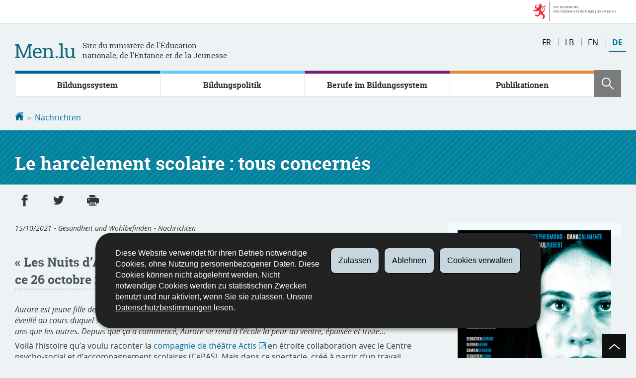

--- FILE ---
content_type: text/html; charset=utf-8
request_url: https://men.public.lu/de/actualites/communiques-conference-presse/2021/10/15-nuits-aurore.html
body_size: 12828
content:
<!doctype html>

    
        <!--[if IE 7]>
        <html dir="ltr" lang="de" class="no-js ie ie7 ie-lt8 ie-lt9"><![endif]-->
        <!--[if IE 8]>
        <html dir="ltr" lang="de" class="no-js ie ie8 ie-lt9"><![endif]-->
        <!--[if gte IE 9]>
        <html dir="ltr" lang="de" class="no-js ie"><![endif]-->
        <!--[if !IE]><!-->
        <html class="no-js" dir="ltr" lang="de"><!--<![endif]-->
        <head>
                    

            <meta charset="utf-8"/>

            


            

            
                <meta name="description" content="« Les Nuits d’Aurore », représentation publique de la pièce de théâtre ce 26 
octobre 2021 Aurore est jeune fille de 14 ans comme les autres. Sauf que toutes 
les nuits, le cauchemar commence. Un cauchemar éveillé au cours duquel..."/>
            
            

            <script>(function(e){e.className=(e.className||"").replace(/\bno-js\b/,"js");})(document.documentElement);
            </script>
            <meta http-equiv="X-UA-Compatible" content="IE=edge"/>
            <meta name="viewport" content="width=device-width, initial-scale=1"/>

            
                <script>
                    function cookieExists (name) {
                        var cks = document.cookie.split(';');
                        for(var i = 0; i < cks.length; i++) {
                            if (cks[i].split('=')[0].trim() === name) {
                                return true;
                            }
                        }
                    }
                    if (!cookieExists('isPublicWebsite')) {
                        document.cookie = 'isPublicWebsite=true';
                    }
                </script>
            

            

            

            
    <title>Le harcèlement scolaire : tous concernés - Nachrichten - Éducation nationale, 
Enfance et Jeunesse - Luxembourg</title>

            
            


    
        



            

            
    <!--[if gte IE 9]><!-->
    
        
    
<link rel="stylesheet" href="/etc.clientlibs/settings/wcm/designs/ctie/men/clientlibs/default.css" type="text/css">



    
    <!--<![endif]-->

    <!--[if lt IE 9]>
    <link rel="stylesheet" href="/etc.clientlibs/settings/wcm/designs/ctie/men/clientlibs/default/resources/css/ie.css"/>
    <![endif]-->

    
        <link rel="stylesheet" href="//cdn.public.lu/dam-assets/ctie/orejime/v1/css/main.css"/>
    

    

            <!-- Favicons declarations -->

    <link rel="apple-touch-icon" sizes="180x180" href="/etc.clientlibs/settings/wcm/designs/ctie/men/clientlibs/default/resources/img/favicons/apple-touch-icon-180x180.png"/>
    <link rel="icon" type="image/png" href="/etc.clientlibs/settings/wcm/designs/ctie/men/clientlibs/default/resources/img/favicons/favicon-32x32.png" sizes="32x32"/>
    <link rel="icon" type="image/png" href="/etc.clientlibs/settings/wcm/designs/ctie/men/clientlibs/default/resources/img/favicons/favicon-16x16.png" sizes="16x16"/>
    <link rel="manifest" href="/etc.clientlibs/settings/wcm/designs/ctie/men/clientlibs/default/resources/manifest.json"/>
    <link rel="icon" type="image/x-icon" href="/etc.clientlibs/settings/wcm/designs/ctie/men/clientlibs/default/resources/img/favicons/favicon.ico"/>
    <meta name="msapplication-config" content="/etc.clientlibs/settings/wcm/designs/ctie/men/clientlibs/default/resources/browserconfig.xml"/>
    <meta name="theme-color"/>

<!-- Favicons END -->

            
    



            

    <meta property="og:type" content="article"/>
    <meta property="og:title" content="Le harcèlement scolaire : tous concernés"/>
    <meta property="og:description" content="« Les Nuits d’Aurore », représentation publique de la pièce de théâtre ce 26 
octobre 2021 Aurore est jeune fille de 14 ans comme les autres. Sauf que toutes 
les nuits, le cauchemar commence. Un cauchemar éveillé au cours duquel..."/>

    

    <meta property="og:url" content="http://men.public.lu/de/actualites/communiques-conference-presse/2021/10/15-nuits-aurore.html"/>

    
    
    
        <meta property="og:image" content="http://men.public.lu/dam-assets/fr/actualites/articles/communiques-conference-presse/2021/10/211015-nuits-aurore-thumb.JPG/_jcr_content/renditions/thumb-hdpi.jpg"/>
        <meta property="og:image:type" content="image/png"/>
    
    
    

    

    <meta property="externalUrl" content="http://men.public.lu/de/actualites/communiques-conference-presse/2021/10/15-nuits-aurore.html"/>


    <meta property="twitter:card" content="summary"/>
    <meta property="twitter:title" content="Le harcèlement scolaire : tous concernés"/>
    <meta property="twitter:description" content="« Les Nuits d’Aurore », représentation publique de la pièce de théâtre ce 26 
octobre 2021 Aurore est jeune fille de 14 ans comme les autres. Sauf que toutes 
les nuits, le cauchemar commence. Un cauchemar éveillé au cours duquel..."/>
    

    <meta property="twitter:url" content="http://men.public.lu/de/actualites/communiques-conference-presse/2021/10/15-nuits-aurore.html"/>

    
    
    
        <meta property="twitter:image" content="http://men.public.lu/dam-assets/fr/actualites/articles/communiques-conference-presse/2021/10/211015-nuits-aurore-thumb.JPG/_jcr_content/renditions/thumb-hdpi.jpg"/>
    
    
    

    

    



            

            
                <script type="opt-in" data-type="application/javascript" data-name="adobedtm" data-src="//assets.adobedtm.com/990f8e50757a/d5c6f7f43ae3/launch-59c8c599c950.min.js" async="false"></script>
            
        </head>

        

    <body id="top">

        
        <div class="skiplinks">
<a href="#topnav">Zur Navigation</a>
<a href="#main">Zum Inhalt</a></div>
<div class="govbar" id="govbar">
        
                        <img class="govbar-logo" src="//cdn.public.lu/pictures/logos/gov/de/gov-light.png" alt="Die Regierung des Großherzogtums Luxemburg"/>
        
        
</div>


  
    
      
    
    
    




    
        
            
            


    

            
        
    


  





    
        <div class="page page--standard-news page--transversal page--actualites page--15-nuits-aurore ">
    


    
        
            <svg xmlns="http://www.w3.org/2000/svg" class="is-hidden iconset"><symbol viewBox="0 0 24 24" id="icon-hierarchy-1"><path d="M20.5 18c-.2-3.4-3-6-6.5-6h-2V5.9c1.4-.2 2.5-1.5 2.5-2.9 0-1.7-1.3-3-3-3s-3 1.3-3 3c0 1.5 1.1 2.7 2.5 2.9V12H9c-3.4 0-6.2 2.7-6.5 6-1.4.3-2.5 1.5-2.5 3 0 1.7 1.3 3 3 3s3-1.3 3-3c0-1.5-1.1-2.7-2.5-2.9C3.8 15.2 6.1 13 9 13h2v5.1c-1.4.2-2.5 1.5-2.5 2.9 0 1.7 1.3 3 3 3s3-1.3 3-3c0-1.5-1.1-2.7-2.5-2.9V13h2c2.9 0 5.2 2.2 5.5 5.1-1.4.2-2.5 1.4-2.5 2.9 0 1.7 1.3 3 3 3s3-1.3 3-3c0-1.5-1.1-2.7-2.5-3z"/></symbol><symbol viewBox="0 0 24 24" id="icon-home-1"><path d="M20.1 7.4c.1.1.2.1.4.1.3 0 .5-.2.5-.5V2.5c0-.3-.2-.5-.5-.5H16c-.2 0-.4.1-.5.3-.1.2 0 .4.1.5l4.5 4.6zM3 12.6V24h7v-7h4v7h7V12.6l-9-9z"/><path d="M23.9 12.7L12.4 1.1c-.2-.2-.5-.2-.7 0L.1 12.6c-.2.2-.2.5 0 .7.2.2.5.2.7 0L12 2.2l11.1 11.1c.2.2.5.2.7 0 .2-.1.3-.4.1-.6z"/></symbol><symbol viewBox="0 0 24 24" id="icon-search"><path d="M9 18c2.1 0 4.1-.7 5.6-2l7.7 7.7c.4.4 1 .4 1.4 0 .4-.4.4-1 0-1.4L16 14.6c1.2-1.5 2-3.5 2-5.6 0-5-4-9-9-9S0 4 0 9s4 9 9 9zM9 2c3.9 0 7 3.1 7 7s-3.1 7-7 7-7-3.1-7-7 3.1-7 7-7z" id="search-Filled_Icons"/></symbol><symbol viewBox="0 0 24 24" id="icon-cog"><path d="M23.5 10h-2.9c-.2-.8-.5-1.7-.8-2.3l2-2c.2-.2.2-.3.2-.4 0-.2 0-.3-.1-.4l-2.8-2.8c-.2-.2-.5-.2-.7 0l-2 2c-.7-.3-1.5-.6-2.3-.8V.5c-.1-.3-.3-.5-.6-.5h-3c-.3 0-.5.2-.5.5v2.9c-.8.2-1.7.4-2.3.7l-2-2c-.2-.2-.5-.2-.7 0L2.1 4.9c-.2.2-.2.5 0 .7l2 2c-.3.7-.5 1.6-.7 2.4H.5c-.3 0-.5.2-.5.5v3c0 .3.2.5.5.5h2.9c.2.8.5 1.7.8 2.3l-2 2c-.2.2-.2.3-.2.4 0 .2 0 .3.1.4l2.8 2.8c.2.2.5.2.7 0l2-2c.7.3 1.5.6 2.3.8v2.9c0 .3.2.5.5.5h3c.3 0 .5-.2.5-.5v-2.9c.8-.2 1.7-.5 2.3-.8l2 2c.2.2.5.2.7 0l2.8-2.8c.2-.2.2-.5 0-.7l-2-2c.3-.7.6-1.5.8-2.3h2.9c.3 0 .5-.2.5-.5v-3c.1-.4-.1-.6-.4-.6zM12 16c-2.2 0-4-1.8-4-4s1.8-4 4-4 4 1.8 4 4-1.8 4-4 4z" id="cog-Filled_Icons"/></symbol><symbol viewBox="0 0 24 24" id="icon-email"><g id="email-Filled_Icons"><path d="M22.7 5l-10.4 8.4c-.1.1-.2.1-.3.1-.1 0-.2 0-.3-.1L1.3 5c-.2.3-.3.6-.3 1v11c0 1.1.9 2 2 2h18c1.1 0 2-.9 2-2V6c0-.4-.1-.7-.3-1z"/><path d="M22 4.3c-.3-.2-.6-.3-1-.3H3c-.4 0-.7.1-1 .3l10 8.1 10-8.1z"/></g></symbol><symbol viewBox="0 0 24 24" id="icon-navigation-drawer-1"><path d="M2.8 6h18.5c.6 0 1-.4 1-1s-.4-1-1-1H2.8c-.5 0-1 .4-1 1s.5 1 1 1zM21.3 9H2.8c-.6 0-1 .4-1 1s.4 1 1 1h18.5c.6 0 1-.4 1-1s-.4-1-1-1zM21.3 14H2.8c-.6 0-1 .4-1 1s.4 1 1 1h18.5c.6 0 1-.4 1-1s-.4-1-1-1zM21.3 19H2.8c-.6 0-1 .4-1 1s.4 1 1 1h18.5c.6 0 1-.4 1-1s-.4-1-1-1z"/></symbol><symbol viewBox="0 0 24 24" id="icon-globe-2"><path d="M21.1 4.2c-.5 1.3-1.4 3.5-2.9 4.2-.1.1-.2.1-.3 0-1.1-.3-2.1.1-2.7.4.2.3.5.8.7 1.8.2.1.6 0 .8-.1.2-.1.4-.1.6.1 1.2 1.2-.4 2.8-1.3 3.8l-.5.5.1.1c.2.2.5.5.6.9 0 .3-.1.6-.4.8-.5.5-1 .8-1.4 1-.1 1.7-1.4 2.7-3.5 2.7-1 0-2-2.5-2-3 0-.4.2-.7.3-1 .1-.2.2-.4.2-.5 0-.2-.4-.7-.9-1.1-.1-.1-.1-.2-.1-.4 0-.4-.1-.7-.2-.9-.3-.2-.8-.2-1.5-.2h-.8c-1.6 0-2-1.6-2-2.5 0-.2 0-3.9 2.9-4.5 1.3-.3 2.2-.2 2.7.2.3.4.4.6.5.7.5.4 1.5.2 2.3 0 .3-.1.5-.1.8-.2.1-.8.1-1.7 0-2-.6.3-1.2.3-1.7 0s-.8-.8-.9-1.5C10.4 2.1 13.1.9 15 .3c-1-.3-2-.4-3.1-.4C5.4 0 0 5.4 0 12s5.4 12 12 12 12-5.4 12-12c0-3-1.1-5.7-2.9-7.8z"/></symbol><symbol viewBox="0 0 24 24" id="icon-arrow-up-12"><path d="M1.5 19.5c-.2 0-.4-.1-.6-.2-.4-.3-.5-1-.1-1.4l10.5-13c.2-.2.5-.4.8-.4s.6.1.8.4l11 13c.4.4.3 1.1-.1 1.4-.4.4-1.1.3-1.4-.1L12 7.1l-9.7 12c-.2.3-.5.4-.8.4"/></symbol><symbol viewBox="0 0 24 24" id="icon-arrow-down-12"><path d="M12 19.5c-.3 0-.6-.1-.8-.4l-11-13c-.4-.4-.3-1.1.1-1.4.4-.4 1.1-.3 1.4.1L12 17 22.2 4.9c.4-.4 1-.5 1.4-.1s.5 1 .1 1.4l-11 13c-.1.2-.4.3-.7.3"/></symbol><symbol viewBox="0 0 24 24" id="icon-arrow-left-12"><path d="M18.5 24c-.2 0-.5-.1-.6-.2l-13-11c-.2-.2-.4-.5-.4-.8s.1-.6.4-.8l13-11c.4-.4 1.1-.3 1.4.1.4.4.3 1.1-.1 1.4L7 12l12.1 10.2c.4.4.5 1 .1 1.4-.1.3-.4.4-.7.4"/></symbol><symbol viewBox="0 0 24 24" id="icon-arrow-right-12"><path d="M5.5 24c-.3 0-.6-.1-.8-.4-.4-.4-.3-1.1.1-1.4L17 12 4.9 1.8c-.4-.4-.5-1-.1-1.4s1-.5 1.4-.1l13 11c.2.2.4.5.4.8s-.1.6-.4.8l-13 11c-.2 0-.5.1-.7.1"/></symbol><symbol viewBox="0 0 24 24" id="icon-arrow-top-right"><path d="M23 0h-7c-.6 0-1 .4-1 1s.4 1 1 1h4.6L6.3 16.3c-.4.4-.4 1 0 1.4.2.2.4.3.7.3.3 0 .5-.1.7-.3L22 3.4V8c0 .6.4 1 1 1s1-.4 1-1V1c0-.6-.5-1-1-1z" id="arrow-top-right-Filled_Icon"/></symbol><symbol viewBox="0 0 24 24" id="icon-bin-1"><path d="M23 3h-7V.5c0-.3-.2-.5-.5-.5h-8c-.3 0-.5.2-.5.5V3H1c-.3 0-.5.2-.5.5s.2.5.5.5h2v19.5c0 .3.2.5.5.5h16c.3 0 .5-.2.5-.5V4h3c.3 0 .5-.2.5-.5S23.3 3 23 3zM8 18.5c0 .3-.2.5-.5.5s-.5-.2-.5-.5v-11c0-.3.2-.5.5-.5s.5.2.5.5v11zM8 1h7v2H8V1zm4 17.5c0 .3-.2.5-.5.5s-.5-.2-.5-.5v-11c0-.3.2-.5.5-.5s.5.2.5.5v11zm4 0c0 .3-.2.5-.5.5s-.5-.2-.5-.5v-11c0-.3.2-.5.5-.5s.5.2.5.5v11z"/></symbol><symbol viewBox="0 0 24 24" id="icon-book-download-2"><g id="book-download-2-Filled_Icons"><path d="M19.5 4h-13C5.7 4 5 3.3 5 2.5S5.7 1 6.5 1h13c.3 0 .5-.2.5-.5s-.2-.5-.5-.5h-13C5.1 0 4 1.1 4 2.5v14C4 17.9 5.1 19 6.5 19H11v-7c0-.8.7-1.5 1.5-1.5s1.5.7 1.5 1.5v7h5.5c.3 0 .5-.2.5-.5v-14c0-.3-.2-.5-.5-.5z"/><path d="M15.4 20.6s-.1 0 0 0c-.2-.2-.5-.2-.7 0l-1.1 1.1-.6.6V12c0-.3-.2-.5-.5-.5s-.5.2-.5.5v10.3l-.5-.5-1.1-1.1s-.1-.1-.2-.1h-.4c-.1 0-.1.1-.2.1 0 0-.1.1-.1.2v.4c0 .1.1.1.1.2l1.7 1.7.8.8.1.1h.4c.1 0 .1-.1.2-.1l.8-.8 1.7-1.7s.1-.1.1-.2v-.2-.2-.3zM6.5 2c-.3 0-.5.2-.5.5s.2.5.5.5h12c.3 0 .5-.2.5-.5s-.2-.5-.5-.5h-12z"/></g></symbol><symbol viewBox="0 0 24 24" id="icon-logo-facebook"><path d="M18.8 7.5h-4.3V5.6c0-.9.6-1.1 1-1.1h3v-4h-4.3c-3.9 0-4.7 2.9-4.7 4.8v2.1h-3v4h3v12h5v-12h3.9l.4-3.9z" id="logo-facebook-Filled_Icons"/></symbol><symbol viewBox="0 0 24 24" id="icon-logo-google-plus-1"><g id="logo-google-plus-1-Filled_Icons"><path d="M11.4 12.9c-.7-.5-1.4-1.3-1.4-1.5 0-.4 0-.6 1-1.4 1.2-1 1.9-2.2 1.9-3.6 0-1.2-.4-2.3-1-3h.5c.1 0 .2 0 .3-.1l1.4-1c.2-.1.2-.3.2-.5-.1-.2-.2-.3-.5-.3H7.6c-.7 0-1.3.1-2 .3-2.2.8-3.8 2.7-3.8 4.7 0 2.8 2.1 4.8 5 4.9-.1.2-.1.4-.1.6 0 .4.1.8.3 1.2h-.1c-2.7 0-5.2 1.3-6.1 3.3-.2.5-.4 1-.4 1.6 0 .5.1 1 .4 1.4.6 1 1.8 1.9 3.5 2.3.9.2 1.8.3 2.8.3.9 0 1.7-.1 2.5-.3 2.4-.7 4-2.5 4-4.5.1-2-.5-3.2-2.2-4.4zm-7.7 4.5c0-1.4 1.8-2.7 3.9-2.7h.1c.5 0 .9.1 1.3.2.1.1.3.2.4.3 1 .7 1.6 1.1 1.8 1.8 0 .2.1.3.1.5 0 1.8-1.3 2.7-4 2.7-2.1 0-3.6-1.2-3.6-2.8zM5.6 3.9c.3-.4.8-.6 1.2-.6h.1c1.3 0 2.6 1.5 2.9 3.3.1 1-.1 2-.6 2.5-.4.5-.8.7-1.3.7C6.5 9.7 5.2 8.2 5 6.4c-.2-1 0-1.9.6-2.5zM23.5 9.5h-3v-3h-2v3h-3v2h3v3h2v-3h3z"/></g></symbol><symbol viewBox="0 0 24 24" id="icon-logo-linkedin"><path d="M20.4 20.4h-3.5v-5.5c0-1.3 0-3.1-1.9-3.1s-2.1 1.4-2.1 2.9v5.6H9.4V8.9h3.4v1.5c.7-1.2 2-1.9 3.3-1.9 3.5 0 4.2 2.4 4.2 5.4l.1 6.5zm-15-13c-1.2 0-2-.9-2-2s.9-2 2-2 2 .9 2 2c.1 1.1-.9 2-2 2m1.7 13H3.6V8.9h3.5v11.5zM22.2 0H1.8C.9 0 .1.7.1 1.8v20.5c0 .9.8 1.8 1.8 1.8h20.4c.9 0 1.8-.7 1.8-1.8V1.8C23.9.7 23.1 0 22.2 0"/></symbol><symbol viewBox="0 0 24 24" id="icon-logo-rss"><g id="logo-rss-Filled_Icons"><path d="M12.5 24h-1c0-6.4-5.2-11.5-11.5-11.5v-1c6.9 0 12.5 5.6 12.5 12.5zM0 18.5V24h5.5c0-3.4-2.1-5.5-5.5-5.5z"/><path d="M20 24h-1C19 13.5 10.5 5 0 5V4c11 0 20 9 20 20z"/></g></symbol><symbol viewBox="0 0 24 24" id="icon-logo-twitter-bird"><path d="M23.4 4.8c-.8.4-1.5.4-2.2 0 .9-.6 1-1 1.3-2-.9.5-1.9.9-2.9 1.1-.8-.9-2-1.4-3.3-1.4-2.5 0-4.5 2-4.5 4.5 0 .4 0 .7.1 1-3.8-.2-7.1-2-9.4-4.7-.3.7-.6 1.5-.6 2.3 0 1.6.8 3 2 3.8-.7 0-1.4-.2-2.1-.6v.1c0 2.2 1.6 4 3.6 4.5-.7.2-1.4.2-2.1.1.6 1.8 2.3 3.1 4.2 3.2-1.9 1.5-4.4 2.2-6.7 1.9 2 1.3 4.4 2 7 2 8.4 0 12.9-6.9 12.9-12.9v-.6c1.1-.8 2.1-1.4 2.7-2.3z" id="logo-twitter-bird-Filled_Icons"/></symbol><symbol viewBox="0 0 24 24" id="icon-logo-youtube-clip"><path d="M20.1 4H3.9C1.8 4 0 5.8 0 7.9V17c0 2.2 1.8 4 3.9 4H20c2.2 0 3.9-1.8 3.9-3.9V7.9C24 5.8 22.2 4 20.1 4zm-3.6 8.5l-6.8 4.3c-.1.1-.2.1-.3.1-.1 0-.2 0-.2-.1-.1 0-.2-.2-.2-.4V7.8c0-.2.1-.4.3-.4.2-.1.4-.1.5 0l6.8 4.3c.1.1.2.3.2.4s-.1.3-.3.4z" id="logo-youtube-clip-Filled_Icons"/></symbol><symbol viewBox="0 0 24 24" id="icon-fax-machine"><path d="M0 7.5v13c0 .8.7 1.5 1.5 1.5H2V6h-.5C.7 6 0 6.7 0 7.5zM7.5 3H6V.5c0-.3-.2-.5-.5-.5S5 .2 5 .5v2.6c-1.1.2-2 1.2-2 2.4v16C3 22.9 4.1 24 5.5 24h2c1.4 0 2.5-1.1 2.5-2.5v-16C10 4.1 8.9 3 7.5 3zM21.5 6H11v16h10.5c.8 0 1.5-.7 1.5-1.5v-13c0-.8-.7-1.5-1.5-1.5zM14 18h-1v-1h1v1zm0-2h-1v-1h1v1zm0-2h-1v-1h1v1zm3 4h-1v-1h1v1zm0-2h-1v-1h1v1zm0-2h-1v-1h1v1zm3 4h-1v-1h1v1zm0-2h-1v-1h1v1zm0-2h-1v-1h1v1zm0-3.5c0 .3-.2.5-.5.5h-6c-.3 0-.5-.2-.5-.5v-2c0-.3.2-.5.5-.5h6c.3 0 .5.2.5.5v2z"/><path d="M22 6.5h-1V2.7L18.8 1H13v5.5h-1v-6c0-.3.2-.5.5-.5H19c.1 0 .2 0 .3.1l2.5 2c.1.1.2.2.2.4v4z"/><g><path d="M14 2h3.5v1H14z"/></g><g><path d="M14 4h6v1h-6z"/></g></symbol><symbol viewBox="0 0 24 24" id="icon-phone-circle"><g id="phone-circle-Filled_Icons"><path d="M17.5 15.6c0-.2-.1-.4-.2-.5L16 13.7c-.2-.2-.3-.2-.5-.2s-.5.1-.7.3l-.5.5c-.2.2-.5.2-.7 0-1.5-1.2-2.9-2.6-4.1-4.1-.2-.2-.1-.5 0-.7L10 9c.2-.2.3-.4.3-.6 0-.2-.1-.4-.2-.5L8.9 6.7c-.1-.2-.3-.2-.5-.2s-.4.1-.6.3l-.8.8c-.5.5-.7 1.3-.3 1.8 2 3.2 4.7 5.9 7.9 7.9.5.3 1.3.2 1.8-.3l.3-.3.5-.5c.2-.2.3-.4.3-.6z"/><path d="M12 0C5.4 0 0 5.4 0 12s5.4 12 12 12 12-5.4 12-12S18.6 0 12 0zm8.4 17.8c-.2.2-.5.3-.7.1-.2-.2-.3-.5-.1-.7 1.1-1.5 1.6-3.3 1.6-5.2 0-5.1-4.1-9.2-9.2-9.2S2.8 6.9 2.8 12s4.1 9.2 9.2 9.2c2.4 0 4-.6 4.6-1.8.3-.5.3-1.1.3-1.5-.5.4-1 .6-1.6.6-.4 0-.9-.1-1.2-.3-3.3-2.1-6.1-4.9-8.2-8.2-.6-1-.5-2.3.4-3.1l.8-.8c.7-.7 1.9-.8 2.5-.1l1.3 1.3c.3.3.5.8.5 1.3s-.2.9-.6 1.3l-.1.1c1 1.2 2.1 2.3 3.3 3.3l.2-.2c.7-.7 1.9-.7 2.5-.1l1.3 1.3c.3.3.5.8.5 1.3s-.2.9-.6 1.3l-.2.2c.2.6.3 1.6-.1 2.5-.5 1.2-1.9 2.6-5.6 2.6-5.6 0-10.2-4.6-10.2-10.2S6.4 1.8 12 1.8 22.2 6.4 22.2 12c0 2.1-.6 4.1-1.8 5.8z"/></g></symbol><symbol viewBox="0 0 24 24" id="icon-map-pin-2"><path d="M13 17c0 .8-.7 1.5-1.5 1.5S10 17.8 10 17v-5.6l-2 .4v12l8-1.8V10l-3 .7V17zM23.6 12L17 10.1v12l6.4 1.8c.2 0 .3 0 .4-.1.1-.1.2-.2.2-.4v-11c0-.1-.1-.3-.4-.4zM.2 10.1c-.1.1-.2.2-.2.4v11c0 .2.1.4.4.5L7 23.9v-12L.6 10c-.1 0-.3 0-.4.1z"/><path d="M11 7v10c0 .3.2.5.5.5s.5-.2.5-.5V7c1.7-.2 3-1.7 3-3.5C15 1.6 13.4 0 11.5 0S8 1.6 8 3.5C8 5.3 9.3 6.7 11 7zm.5-5c.8 0 1.5.7 1.5 1.5 0 .3-.2.5-.5.5s-.5-.2-.5-.5-.2-.5-.5-.5-.5-.2-.5-.5.2-.5.5-.5z"/></symbol><symbol viewBox="0 0 24 24" id="icon-map-pin-1"><path d="M.3.1C.1.1 0 .3 0 .5v16c0 .2.1.3.2.4L7 21.8V4.5L.8.1C.6 0 .4 0 .3.1zM19.5 11c.9 0 1.7.2 2.5.6V5.5c0-.2-.1-.3-.2-.4L15 .3v13.1c1-1.5 2.6-2.4 4.5-2.4zM8 21.8l6-4.3V.3L8 4.5z"/><path d="M19.5 12C17 12 15 14 15 16.5c0 2 2.8 5.8 4.1 7.3.1.1.2.2.4.2s.3-.1.4-.2c1.3-1.6 4.1-5.3 4.1-7.3 0-2.5-2-4.5-4.5-4.5zm0 6.5c-1.1 0-2-.9-2-2s.9-2 2-2 2 .9 2 2-.9 2-2 2z"/></symbol><symbol viewBox="0 0 24 24" id="icon-print-text"><g id="print-text-Filled_Icons"><circle cx="3.5" cy="10.5" r=".5"/><path d="M21.5 7h-19C1.1 7 0 8.1 0 9.5v6C0 16.9 1.1 18 2.5 18H5v4.5c0 .3.2.5.5.5h13c.3 0 .5-.2.5-.5V18h2.5c1.4 0 2.5-1.1 2.5-2.5v-6C24 8.1 22.9 7 21.5 7zm-18 5c-.8 0-1.5-.7-1.5-1.5S2.7 9 3.5 9 5 9.7 5 10.5 4.3 12 3.5 12zM18 22H6v-7h12v7zM5.5 6h13c.3 0 .5-.2.5-.5v-1c0-.1-.1-.3-.1-.4l-3-3c-.1 0-.3-.1-.4-.1h-10c-.3 0-.5.2-.5.5v4c0 .3.2.5.5.5zm10-4.5l3 3h-3v-3z"/><path d="M7.5 17h9c.3 0 .5-.2.5-.5s-.2-.5-.5-.5h-9c-.3 0-.5.2-.5.5s.2.5.5.5zM7.5 19h9c.3 0 .5-.2.5-.5s-.2-.5-.5-.5h-9c-.3 0-.5.2-.5.5s.2.5.5.5zM7.5 21h9c.3 0 .5-.2.5-.5s-.2-.5-.5-.5h-9c-.3 0-.5.2-.5.5s.2.5.5.5z"/></g></symbol><symbol viewBox="0 0 24 24" id="icon-launch"><path d="M17 12.5c-.6 0-1 .4-1 1V19H5V8h5.5c.6 0 1-.4 1-1s-.4-1-1-1H4c-.6 0-1 .4-1 1v13c0 .6.4 1 1 1h13c.6 0 1-.4 1-1v-6.5c0-.6-.4-1-1-1z"/><path d="M20.9 3.6c-.1-.2-.3-.4-.5-.5-.1-.1-.3-.1-.4-.1h-6c-.6 0-1 .4-1 1s.4 1 1 1h3.6L6.8 15.8c-.4.4-.4 1 0 1.4.2.2.5.3.7.3s.5-.1.7-.3L19 6.4V10c0 .6.4 1 1 1s1-.4 1-1V4c0-.1 0-.3-.1-.4z"/></symbol><symbol viewBox="0 0 24 24" id="icon-navigation-show-more-1"><g id="navigation-show-more-1-Filled_Icons"><circle cx="3" cy="12" r="3"/><circle cx="12" cy="12" r="3"/><circle cx="21" cy="12" r="3"/></g></symbol><symbol viewBox="0 0 24 24" id="icon-phone-call-outgoing"><g id="phone-call-outgoing-Filled_Icons"><path d="M17.2 16.2c-.5-.5-1.1-.7-1.8-.7s-1.3.3-1.8.7l-.4.4c-2.1-1.7-4.1-3.7-5.8-5.8l.4-.4c1-1 1-2.6 0-3.5L5.7 4.7C5.3 4.2 4.6 4 4 4c-.7 0-1.3.2-1.8.7L1 5.9c-1.2 1.2-1.4 3-.4 4.4 3.4 5.2 8 9.7 13.1 13.1.6.4 1.2.6 1.9.6.9 0 1.8-.4 2.5-1l1.2-1.2c1-1 1-2.6 0-3.5l-2.1-2.1zM24 .4s0-.1 0 0c-.1-.2-.2-.3-.3-.4H17c-.3 0-.5.2-.5.5s.2.5.5.5h5.3l-9.1 9.1c-.2.2-.2.5 0 .7.1.1.2.1.4.1.1 0 .3 0 .4-.1l9-9.1V7c0 .3.2.5.5.5s.5-.2.5-.5V.5.4z"/></g></symbol><symbol viewBox="0 0 24 24" id="icon-infomation-circle"><path d="M11.5 1C5.2 1 0 6.2 0 12.5S5.2 24 11.5 24 23 18.8 23 12.5 17.8 1 11.5 1zM11 6c.6 0 1 .4 1 1s-.4 1-1 1-1-.4-1-1 .4-1 1-1zm3.5 14h-6c-.3 0-.5-.2-.5-.5s.2-.5.5-.5H11v-8H9.5c-.3 0-.5-.2-.5-.5s.2-.5.5-.5h2c.3 0 .5.2.5.5V19h2.5c.3 0 .5.2.5.5s-.2.5-.5.5z"/></symbol><symbol viewBox="0 0 24 24" id="icon-network-web"><path d="M5.6 14.5c-.3 0-.5-.2-.5-.4l-.6-4c0-.3.1-.5.4-.6.3 0 .5.1.6.4l.3 1.9c.1-.4.8-.4.9 0L7 9.9c0-.3.3-.5.6-.4.3.1.4.3.4.6l-.6 4c0 .2-.2.4-.5.4-.2 0-.4-.1-.5-.3l-.2-.5-.2.5c0 .2-.2.3-.4.3zM11.6 14.5c-.3 0-.5-.2-.5-.4l-.6-4c0-.3.1-.5.4-.6.3 0 .5.1.6.4l.3 1.9c.1-.2.3-.3.5-.3s.4.1.5.3l.2-1.9c0-.3.3-.5.6-.4.3 0 .5.3.4.6l-.6 4c0 .2-.2.4-.5.4-.2 0-.4-.1-.5-.3l-.2-.5-.2.5c0 .2-.2.3-.4.3zM18.9 14.5c-.2 0-.4-.1-.5-.3l-.2-.5-.2.5c-.1.2-.3.4-.5.3-.2 0-.4-.2-.5-.4l-.6-4c0-.3.1-.5.4-.6.3 0 .5.1.6.4l.3 1.9c.1-.2.3-.3.5-.3s.4.1.5.3l.3-1.9c0-.3.3-.5.6-.4.3 0 .5.3.4.6l-.6 4c0 .2-.2.4-.5.4zM9.7 18c.6 1.2 1.3 2.5 2.2 3.7l.1-.1c.9-1.2 1.6-2.4 2.2-3.7H9.7zM8.6 18H3.5c1.8 2.6 4.7 4.3 7.9 4.5l-.1-.2c-1.2-1.4-2-2.8-2.7-4.3zM12.8 22.3l-.2.2c3.2-.2 6.1-1.9 7.9-4.5h-5.2c-.6 1.4-1.4 2.9-2.5 4.3zM14.6 6c-.6-1.3-1.5-2.5-2.5-3.7H12l-.1.1C10.9 3.5 10 4.7 9.4 6h5.2zM15.7 6h5c-1.8-2.6-4.7-4.3-7.9-4.5l.1.2C14.1 3 15 4.5 15.7 6zM11.2 1.7l.1-.1C8 1.7 5.1 3.4 3.3 6h5C9 4.5 10 3 11.2 1.7z"/><path d="M23.5 8h-1.8c-.1-.3-.3-.7-.5-1H16c.1.3.2.7.3 1h-1c-.1-.3-.2-.7-.3-1H9c-.1.3-.2.7-.3 1h-1c.1-.3.2-.7.3-1H2.7c-.2.3-.3.7-.5 1H.5c-.3 0-.5.2-.5.5v7c0 .3.2.5.5.5h1.9c.1.3.3.7.5 1h5.4c-.1-.3-.2-.7-.3-1h1.1c.1.3.2.7.3 1h5.5c.1-.3.2-.7.3-1h1.1c-.1.3-.2.7-.3 1h5.4c.2-.3.3-.7.5-1h1.8c.3 0 .5-.2.5-.5v-7c-.2-.3-.4-.5-.7-.5zm-.5 7H1V9h22v6z"/></symbol><symbol viewBox="0 0 24 24" id="icon-remove-circle-1"><path d="M11.5 0C5.2 0 0 5.1 0 11.5c0 3.1 1.2 6 3.4 8.1 2.2 2.2 5.1 3.4 8.1 3.4C17.8 23 23 17.9 23 11.5 23 5.2 17.9 0 11.5 0zm0 22.5zm4.6-7.1c.2.2.2.5 0 .7-.1.1-.2.1-.4.1-.1 0-.3 0-.4-.1l-3.9-3.9-3.9 3.9c-.1.1-.2.1-.4.1-.1 0-.3 0-.4-.1-.2-.2-.2-.5 0-.7l3.9-3.9-3.7-3.9c-.2-.2-.2-.5 0-.7.2-.2.5-.2.7 0l3.9 3.9 3.9-3.9c.2-.2.5-.2.7 0 .2.2.2.5 0 .7l-3.9 3.9 3.9 3.9z" id="remove-circle-1-Filled_Icons"/></symbol><symbol viewBox="0 0 24 24" id="icon-download-4"><path d="M19.4 15.6c-.2-.4-.5-.6-.9-.6H15v-1.5c0-.6-.4-1-1-1s-1 .4-1 1V16c0 .6.4 1 1 1h2l-4.5 4.6L7 17h2c.6 0 1-.4 1-1v-2.5c0-.6-.4-1-1-1s-1 .4-1 1V15H4.5c-.4 0-.8.3-.9.6-.2.4-.1.8.3 1.1l7 7c.2.2.4.3.7.3.2 0 .5-.1.7-.3l7-7c.2-.2.3-.7.1-1.1zM14 11.5c.6 0 1-.4 1-1v-2c0-.6-.4-1-1-1s-1 .4-1 1v2c0 .6.4 1 1 1zM9 11.5c.6 0 1-.4 1-1v-2c0-.6-.4-1-1-1s-1 .4-1 1v2c0 .6.4 1 1 1zM14 6.5c.6 0 1-.4 1-1v-1c0-.6-.4-1-1-1s-1 .4-1 1v1c0 .6.4 1 1 1zM9 6.5c.6 0 1-.4 1-1v-1c0-.6-.4-1-1-1s-1 .4-1 1v1c0 .6.4 1 1 1zM14 2.5c.6 0 1-.4 1-1V1c0-.6-.4-1-1-1s-1 .4-1 1v.5c0 .6.4 1 1 1zM9 2.5c.6 0 1-.4 1-1V1c0-.6-.4-1-1-1S8 .4 8 1v.5c0 .6.4 1 1 1z"/></symbol><symbol viewBox="0 0 24 24" id="icon-headphone-1"><g id="headphone-1-Filled_Icon"><path d="M0 15.5c0 .8.4 1.5 1 2v-4c-.6.5-1 1.2-1 2zM19.5 10C19.2 6.1 16 3 12 3s-7.2 3.1-7.5 7C3.1 10 2 11.1 2 12.5v6C2 19.9 3.1 21 4.5 21h2c.3 0 .5-.2.5-.5v-10c0-.3-.2-.5-.5-.5h-1c.3-3.4 3.1-6 6.5-6s6.2 2.6 6.5 6h-1c-.3 0-.5.2-.5.5v10c0 .3.2.5.5.5h2c1.4 0 2.5-1.1 2.5-2.5v-6c0-1.4-1.1-2.5-2.5-2.5zM23 13.5v4c.6-.5 1-1.2 1-2s-.4-1.5-1-2z"/></g></symbol><symbol viewBox="0 0 24 24" id="icon-redo"><path d="M23 0c-.6 0-1 .4-1 1v4.4c-1.8-1.6-4-2.8-6.3-3.3-3.4-.7-6.7 0-9.4 1.9-2.8 2-4.6 4.9-5.1 8.2-.6 3.3.2 6.6 2.2 9.3.6.8 1.3 1.6 2 2.2.2.2.4.2.7.2.3 0 .6-.1.8-.3.4-.4.3-1-.1-1.4C6 21.6 5.4 21 5 20.3c-1.6-2.3-2.3-5.1-1.8-7.8.5-2.8 2-5.2 4.3-6.8 2.2-1.6 5-2.2 7.9-1.6 2.1.4 4 1.5 5.6 2.9h-5c-.6 0-1 .4-1 1s.4 1 1 1h7c.6 0 1-.4 1-1V1c0-.6-.4-1-1-1z" id="redo-Filled_Icon"/></symbol><symbol viewBox="0 0 24 24" id="icon-close"><path d="M13.4 12L23.7 1.7c.4-.4.4-1 0-1.4-.4-.4-1-.4-1.4 0L12 10.6 1.7.3C1.3-.1.7-.1.3.3c-.4.4-.4 1 0 1.4L10.6 12 .3 22.3c-.4.4-.4 1 0 1.4.2.2.4.3.7.3.3 0 .5-.1.7-.3L12 13.4l10.3 10.3c.2.2.5.3.7.3.3 0 .5-.1.7-.3.4-.4.4-1 0-1.4L13.4 12z" id="close-Filled_Icons"/></symbol></svg>
        
    
    



  
  
  
  <header role="banner" class="page-header">
    
    <div class="page-logo">
        
            <a href="/de.html" title="Men.lu - Site du ministère de l&#39;Éducation nationale, de l&#39;Enfance et de la Jeunesse — Zurück zur Startseite">
                
                
                
                
                    
                    
                    <img src="/etc.clientlibs/settings/wcm/designs/ctie/men/clientlibs/default/resources/img/logo.gif" alt="Men.lu"/>
                

                
                <span class="header-tagline">Site du ministère de l'Éducation nationale, de l'Enfance et de la Jeunesse</span>
            </a>
        
    </div>

    
    
    
    

    
    
        <a class="anchor" href="#topnav" role="button">
            <svg class="icon" viewBox="0 0 24 24" width="24" height="24" aria-hidden="true" focusable="false">
                <use xmlns:xlink="http://www.w3.org/1999/xlink" xlink:href="#icon-navigation-drawer-1" x="0" y="0"/>
            </svg>
            <span><span>Haupt-</span>Menü</span>
        </a>
    


    <a class="anchor" href="#topsearch" title="Suchfeld anzeigen" role="button">
    <svg class="icon" viewBox="0 0 24 24" width="24" height="24" aria-hidden="true" focusable="false">
        <use xmlns:xlink="http://www.w3.org/1999/xlink" xlink:href="#icon-search" x="0" y="0"/>
    </svg>
    <span>Suchen</span>
</a>
    <div class="page-langs">
    <div class="dropdown dropdown--right">
        <p class="at">Changer de langue</p>
        <button class="btn btn--nude" title="Changer de langue">
            <svg class="icon" viewBox="0 0 24 24" width="24" height="24" aria-hidden="true" focusable="false">
                <use xmlns:xlink="http://www.w3.org/1999/xlink" xlink:href="#icon-globe-2" x="0" y="0"/>
            </svg>
            <span>Langues</span>
            <svg class="icon icon--small" viewBox="0 0 24 24" width="24" height="24" aria-hidden="true" focusable="false">
                <use xmlns:xlink="http://www.w3.org/1999/xlink" xlink:href="#icon-arrow-down-12" x="0" y="0"/>
            </svg>
        </button>
        <ul class="menu">
            <li>
                

               <a class="menu-item lang lang--fr" title="Version française (FR)" aria-label="Version française (FR)" rel="alternate" lang="fr" hreflang="fr" href="/fr/actualites/communiques-conference-presse/2021/10/15-nuits-aurore.html">fr</a>
            </li>
        
            <li>
                

               <a class="menu-item lang lang--lb" title="Lëtzebuergesch Versioun (LB)" aria-label="Lëtzebuergesch Versioun (LB)" rel="alternate" lang="lb" hreflang="lb" href="/lb/actualites/communiques-conference-presse/2021/10/15-nuits-aurore.html">lb</a>
            </li>
        
            <li>
                

               <a class="menu-item lang lang--en" title="English version (EN)" aria-label="English version (EN)" rel="alternate" lang="en" hreflang="en" href="/en/actualites/communiques-conference-presse/2021/10/15-nuits-aurore.html">en</a>
            </li>
        
            <li>
                <span aria-current="true" class="menu-item lang lang--de is--active" title="Deutsche Fassung (DE)" aria-label="Deutsche Fassung (DE)" lang="de">de
                </span>

               
            </li>
        </ul>
    </div>
</div>
    <nav class="page-headernav" role="navigation" aria-label="Menu principal">

        
    <ul id="topnav" class="nav nav--primary">
        
            <li class="nav-item nav--systeme-educatif ">
                <a href="/de/systeme-educatif.html">Bildungssystem</a>
                <ul>
                    <li class="subnav-item subnav-item--enfance  ">
                        <a href="/de/systeme-educatif/enfance.html">Bildung und Betreuung für Kinder</a>
                        
                    </li>
                
                    <li class="subnav-item subnav-item--fondamental  ">
                        <a href="/de/systeme-educatif/fondamental.html">Grundschule</a>
                        
                    </li>
                
                    <li class="subnav-item subnav-item--secondaire  ">
                        <a href="/de/systeme-educatif/secondaire.html">Sekundarunterricht</a>
                        
                    </li>
                
                    <li class="subnav-item subnav-item--professionnel  ">
                        <a href="/de/systeme-educatif/professionnel.html">Berufsausbildung</a>
                        
                    </li>
                
                    <li class="subnav-item subnav-item--eleves-besoins-specifiques  ">
                        <a href="/de/systeme-educatif/eleves-besoins-specifiques.html">Kinder und Jugendliche mit besonderem Förderbedarf</a>
                        
                    </li>
                
                    <li class="subnav-item subnav-item--scolarisation-eleves-etrangers  ">
                        <a href="/de/systeme-educatif/scolarisation-eleves-etrangers.html">Einschulung neu angekommener Schüler</a>
                        
                    </li>
                
                    <li class="subnav-item subnav-item--orientation  ">
                        <a href="/de/systeme-educatif/orientation.html">Schul- und Berufsberatung</a>
                        
                    </li>
                
                    <li class="subnav-item subnav-item--formation-adultes  ">
                        <a href="/de/systeme-educatif/formation-adultes.html">Erwachsenenbildung</a>
                        
                    </li>
                
                    <li class="subnav-item subnav-item--droits-enfant  ">
                        <a href="/de/systeme-educatif/droits-enfant.html">Förderung der Rechte des Kindes</a>
                        
                    </li>
                
                    <li class="subnav-item subnav-item--politique-jeunesse  ">
                        <a href="/de/systeme-educatif/politique-jeunesse.html">Jugend</a>
                        
                    </li>
                
                    <li class="subnav-item subnav-item--aide-assistance  ">
                        <a href="/de/systeme-educatif/aide-assistance.html">Unterstützung für Kinder und Familien</a>
                        
                    </li>
                
                    <li class="subnav-item subnav-item--enseignement-musical  ">
                        <a href="/de/systeme-educatif/enseignement-musical.html">Musikalische Ausbildung</a>
                        
                    </li>
                
                    <li class="subnav-item subnav-item--langues-ecole-luxembourgeoise  ">
                        <a href="/de/systeme-educatif/langues-ecole-luxembourgeoise.html">Die Sprachen in der Luxemburger Schule</a>
                        
                    </li>
                
                    <li class="subnav-item subnav-item--organisation-gouvernance  ">
                        <a href="/de/systeme-educatif/organisation-gouvernance.html">Organisation und Durchführung</a>
                        
                    </li>
                
                    <li class="subnav-item subnav-item--pilotage-monitoring  ">
                        <a href="/de/systeme-educatif/pilotage-monitoring.html">Lenkung und Monitoring</a>
                        
                    </li>
                </ul>
            </li>
        
            <li class="nav-item nav--politique-educative ">
                <a href="/de/politique-educative.html">Bildungspolitik</a>
                <ul>
                    <li class="subnav-item subnav-item--ministere  ">
                        <a href="/de/politique-educative/ministere.html">Das Ministerium</a>
                        
                    </li>
                
                    <li class="subnav-item subnav-item--priorites  ">
                        <a href="/de/politique-educative/priorites.html">Prioritäten der Bildungspolitik</a>
                        
                    </li>
                </ul>
            </li>
        
            <li class="nav-item nav--metiers-education ">
                <a href="/de/metiers-education.html">Berufe im Bildungssystem</a>
                <ul>
                    <li class="subnav-item subnav-item--metiers-enseignement  ">
                        <a href="/de/metiers-education/metiers-enseignement.html">Die Lehrberufe</a>
                        
                    </li>
                
                    <li class="subnav-item subnav-item--metiers-encadrement  ">
                        <a href="/de/metiers-education/metiers-encadrement.html">Die Betreuungsberufe</a>
                        
                    </li>
                
                    <li class="subnav-item subnav-item--devenir-enseignant-adresses-liens-utiles  ">
                        <a href="/de/metiers-education/devenir-enseignant-adresses-liens-utiles.html">Nützliche Adressen</a>
                        
                    </li>
                </ul>
            </li>
        
            <li class="nav-item nav--publications ">
                <a href="/de/publications.html">Publikationen</a>
                
            </li>
        
        
    </ul>

        
        
        
    <form id="topsearch" class="search" aria-label="Global" role="search" action="/de/support/recherche.html">
        <label for="search-field-top" title="Seite Suchen">Seite Suchen</label>
        <input type="text" name="q" id="search-field-top" value="" placeholder="Seite Suchen" title="Seite Suchen"/>
        <button class="btn" type="submit" title="Suchen" aria-label="Starten Sie die Hauptsuche auf der Site">
            
                <svg viewBox="0 0 24 24" class="icon" width="24" height="24" aria-hidden="true" focusable="false">
                    <use y="0" x="0" xmlns:xlink="http://www.w3.org/1999/xlink" xlink:href="#icon-search"/>
                </svg>
            
            
            
        </button>
    </form>

    </nav>
</header>
  








<main id="main" class="page-main" role="main">
    




<nav aria-label="Vous êtes ici" class="breadcrumb">
    <ol>
        <li>
            <a href="/de.html" title="Startseite">
                <svg class="icon icon--small" viewBox="0 0 24 24" width="24" height="24" aria-hidden="true" focusable="false">
                    <use xmlns:xlink="http://www.w3.org/1999/xlink" xlink:href="#icon-home-1" x="0" y="0"/>
                </svg>
                <span>Startseite</span>
            </a>
        </li>
        
            <li>
                <a href="/de/actualites.html">Nachrichten</a>
            </li>
        

        

    </ol>
</nav>
    <section lang="fr">
        <header class="page-title">
    
    <h1>Le harcèlement scolaire : tous concernés</h1>
    
</header>
        <div class="page-content">
            <div class="page-text">
    <p class="article-metas">
        <time class="article-published" datetime="2021-10-15 15:17">
            15/10/2021
        </time>

        
            &bullet;&nbsp;Gesundheit und Wohlbefinden
        
        
            &bullet;&nbsp;Nachrichten
        
    </p>
    
    <h2>« Les Nuits d’Aurore&nbsp;», représentation publique de la pièce de théâtre ce 26 octobre 2021</h2> 
<p><em>Aurore est jeune fille de 14 ans comme les autres. Sauf que toutes les nuits, le cauchemar commence. Un cauchemar éveillé au cours duquel son téléphone se transforme en monstre de haine, déversant ses messages plus horribles les uns que les autres. Depuis que ça a commencé, Aurore se rend à l’école la peur au ventre, épuisée et triste…</em></p> 
<p>Voilà l’histoire qu’a voulu raconter la <a href="https://www.actis.lu/" target="_blank" rel="noopener" title="compagnie de théâtre Actis - Nouvelle fenêtre">compagnie de théâtre Actis</a> en étroite collaboration avec le Centre psycho-social et d’accompagnement scolaires (CePAS). Mais dans ce spectacle, créé à partir d’un travail effectué avec une vingtaine de jeunes ayant entre 12 et 18 ans, c’est n’est pas seulement l’histoire d’Aurore qui est racontée. C’est aussi celle d’autres jeunes, harcelés, harceleurs ou passifs. Loin d’un ton moralisateur ou stigmatisant, cette pièce de théâtre s’est également inspirée du point de vue des adultes, témoins de près ou de loin du harcèlement&nbsp;: les éducateurs, les directeurs d’écoles, les parents…</p> 
<p>Une représentation publique sous le régime CovidCheck aura lieu <strong>ce 26 octobre à 20h au Forum Geesseknäppchen</strong>, en présence de Monsieur le Ministre de l’Éducation nationale, de l’Enfance et de la Jeunesse.</p> 
<p>Afin de sensibiliser le plus grand nombre, plusieurs personnes ayant différents profils&nbsp;(psychologue, éducateur, enseignant, lycéen) ont accepté de prêter leur image et affichent le message&nbsp;: <em>De Mobbing betrëfft ons all / Le harcèlement scolaire&nbsp;: tous concernés.</em></p> 
<p>Dans la semaine du 25 octobre, tous les utilisateurs des réseaux sociaux seront invités à remplacer leur photo de profil par un visuel reprenant ce slogan.</p> 
<h2><strong>Plus qu’une pièce de théâtre</strong></h2> 
<p>Destinée à sensibiliser un large public, <em>Les Nuits d’Aurore</em> s’inscrit dans une campagne de sensibilisation comprenant différentes actions qui seront menées au niveau national&nbsp;: représentations dans les établissements scolaires, intervention dans les classes sensibles au harcèlement scolaire et expérimentation des outils de régulation de violence dans les écoles. Trois écoles (Lycée Nic Biever, Lycée technique du Centre, Lycée des Arts et Métiers) ont d’ores et déjà répondu présent et expérimenteront ce dispositif dès ce 22 octobre. Afin d’offrir une documentation complète sur la thématique, une recherche anthropologique est menée parallèlement par l’équipe d’Emmanuel Daenen du Laboratoire d’Anthropologie Prospective – LAAP, UCL Belgique.</p> 
<p>Pour travailler plus globalement sur la prévention du harcèlement ou de la violence au sein des lycées et accompagner les jeunes au mieux, le CePAS propose aux professionnels de la communauté scolaire des formations comprenant des outils concrets tels que les espaces de parole régulés. Un dispositif qui permet de libérer la parole en classe, de thématiser le sujet de la violence et de se donner un cadre et des règles pour pratiquer une communication non-violente entre élèves.</p> 
<p>C’est ainsi que se tiendra <strong>ce 28 octobre une </strong><a href="https://cepas.public.lu/fr/actualites/2021/visioconference-cyberharcelement.html" target="_blank" rel="noopener" title="visioconférence - Nouvelle fenêtre"><strong>visioconférence</strong></a><strong> sur le cyberharcèlement</strong> intitulée&nbsp;<em>Quand la santé mentale des jeunes en paye le prix</em>. Celle-ci aura lieu entre 14 h et 16 h et sera animée par le psychopédagogue Bruno Humbeeck et le docteur en sciences de l’éducation Michael Stora.</p> 
<p>Destinée prioritairement aux Directions, une <a href="https://cepas.public.lu/fr/actualites/2021/journee-etude.html" target="_blank" rel="noopener" title="journée d’étude - Nouvelle fenêtre">journée d’étude</a> (suivie d’une foire aux questions ouverte à l’ensemble de la communauté scolaire) aura également lieu le 26 novembre sur la prévention des violences et la promotion de santé mentale chez les jeunes.</p> 
<p>Enfin, les équipes psycho-socio-éducatives (SePAS et SSE) entendent renforcer leur accessibilité et leurs compétences en matière de prévention et d’intervention en santé mentale. Par exemple, un programme coordonné et mis en œuvre par le CePAS, avec le soutien de la <em>Ligue</em> luxembourgeoise d'hygiène mentale, vise la formation de 10 % du personnel scolaire en matière de premiers secours en santé mentale d’ici la fin de l’année scolaire. Une formation sera ensuite proposée aux jeunes afin de susciter une entraide entre lycéens.</p> 
<p>&nbsp;</p>
    



</div>
            <aside class="page-secondary" role="complementary">
    
    
    <section class="box ">
        
        <div class="box-content">

                
                
    
    
        
        
            <figure role="figure" class="aright a--right">
        
        
            
            
                
                    <img src="//men.public.lu/dam-assets/fr/actualites/articles/communiques-conference-presse/2021/10/211015-nuits-aurore-affiche.png/_jcr_content/renditions/thumb-hdpi.png" alt="Affiche de la pièce de théâtre : Les nuits d&#39;Aurore"/>
                

                
            
            
            
                
            
        
        </figure>
    



        </div>
        
        
    </section>
    



</aside>
        </div>
        <aside class="page-more" role="complementary" aria-labelledby="page-more__title">
    <h2 id="page-more__title">Pour en savoir plus</h2>
    
    
    
    <ul>
        <li>
            
                <a href="https://cepas.public.lu/fr/actualites/2021/les-nuits-daurore0.html" title="« Les Nuits d’Aurore », une pièce de théâtre qui touche la communauté scolaire  - Nouvelle fenêtre" target="_blank">« Les Nuits d’Aurore », une pièce de théâtre qui touche la communauté scolaire</a>
            
            

            
            
        </li>
    </ul>
    



</aside>
        <footer class="page-metas">
    <p class="pubdate meta">Dernière mise à jour&nbsp;<time datetime="2026-01-02 09:16">02/01/2026</time>
    </p>
</footer>
    </section>
</main><!-- /.page-main -->
<footer role="contentinfo" class="page-footer">
    
    <nav role="navigation" class="page-footernav" aria-labelledby="footer-navigation">
  <h1 class="at" id="footer-navigation">Navigationsmenü</h1>


  
    

    

      
    

    <ul class="nav nav--primary">
        <li class="nav-item ">
            <a href="/de/systeme-educatif.html">Bildungssystem</a>
        </li>
    
        <li class="nav-item ">
            <a href="/de/politique-educative.html">Bildungspolitik</a>
        </li>
    
        <li class="nav-item ">
            <a href="/de/metiers-education.html">Berufe im Bildungssystem</a>
        </li>
    
        <li class="nav-item ">
            <a href="/de/publications.html">Publikationen</a>
        </li>
    </ul>



      
    

    <ul class="nav nav--secondary">
        <li class="nav-item nav--activeitem" aria-current="true">
            <a href="/de/actualites.html">Nachrichten</a>
        </li>
    
        <li class="nav-item ">
            <a href="/de/agenda.html">Agenda</a>
        </li>
    
        <li class="nav-item ">
            <a href="/de/grands-dossiers.html">Themen</a>
        </li>
    
        <li class="nav-item ">
            <a href="/de/demarches.html">Vorgänge</a>
        </li>
    
        <li class="nav-item ">
            <a href="/de/legislation.html">Gesetzgebung</a>
        </li>
    </ul>


      
    

    <ul class="nav nav--tertiary">
        <li class="nav-item ">
            <a href="/de/edi.html">EDI – Ihr Infomagazin zur Bildung</a>
        </li>
    
        <li class="nav-item ">
            <a href="/de/support/newsletter.html">Newsletter</a>
        </li>
    
        <li class="nav-item ">
            <a href="/de/support/annuaire.html">Verzeichnis</a>
        </li>
    
        <li class="nav-item ">
            <a href="/de/support/contact.html">Kontakt</a>
        </li>
    </ul>


      
    <div class="nav"> 
 <ul class="nav nav--social"> 
  <li class="nav-item"> <a href="https://www.facebook.com/MENJELuxembourg" rel="noreferrer noopener"> 
    <svg class="icon" viewbox="0 0 24 24" width="24" height="24"> 
     <use xlink:href="#icon-logo-facebook" x="0" y="0" /> 
    </svg> <span>Retrouvez nous sur Facebook</span> </a> </li> 
  <li class="nav-item"> <a href="https://www.youtube.com/channel/UCKAOqIOsNoWLPXtu2024wnQ/videos" target="_blank" rel="noreferrer noopener" title="Youtube - Nouvelle fenêtre"> 
    <svg class="icon" viewbox="0 0 24 24" width="24" height="24"> 
     <use xlink:href="#icon-logo-youtube-clip" x="0" y="0"></use> 
    </svg> <span>Youtube</span> </a> </li> 
  <li class="nav-item"> <a href="https://www.linkedin.com/company/menje/" target="blank" rel="noopener noreferrer"> 
    <svg class="icon" viewbox="0 0 24 24" aria-hidden="true" focusable="false"> 
     <use xlink:href="#icon-logo-linkedin" x="0" y="0"></use> 
    </svg> <span>LinkedIn</span> </a> </li> 
 </ul> 
</div>



      <ul class="nav nav--support">
    <li class="nav-item ">
        <a href="/de/support/plan.html">Sitemap</a>
    </li>

    <li class="nav-item ">
        <a href="/de/support/liens.html">Autres sites web</a>
    </li>

    <li class="nav-item ">
        <a href="/de/support/accessibilite.html">Barrierefreiheit</a>
    </li>

    <li class="nav-item ">
        <a href="/de/support/aspects-legaux.html">Rechtliche Hinweise</a>
    </li>

    <li class="nav-item ">
        <a href="/de/support/a-propos.html">Über diese Website</a>
    </li>
</ul>

    
  
</nav>

    <p class="page-copyright">
    <a class="renow" href="http://www.renow.public.lu" target="_blank" title="Renow, Ihr Leitfaden in Sachen Webqualität der luxemburgischen Regierung - Neues Fenster">
        
            <img src="//cdn.public.lu/pictures/logos/renow.png" srcset="//cdn.public.lu/pictures/logos/renow-hdpi.png 1.5x,//cdn.public.lu/pictures/logos/renow-xhdpi.png 2x,//cdn.public.lu/pictures/logos/renow-xxhdpi.png 3x" alt="Renow"/>
        
        
    </a>
</p>
</footer>

<a href="#top" class="back" title="Seitenanfang"><span class="at">Seitenanfang</span></a>

</div><!-- /.page -->

        
    <script type="text/javascript" src="//cdn.public.lu/dam-assets/ctie/orejime/v1/js/main.js"></script>




<script src="//cdn.public.lu/js/requirejs/2-3-7/require.js"></script>

    
    
<script src="/etc.clientlibs/settings/wcm/designs/ctie/men/clientlibs/default.js"></script>





<link rel="stylesheet" href="//cdn.public.lu/dam-assets/ctie/css/govbar.css"/>



        </body>
        </html>
    
